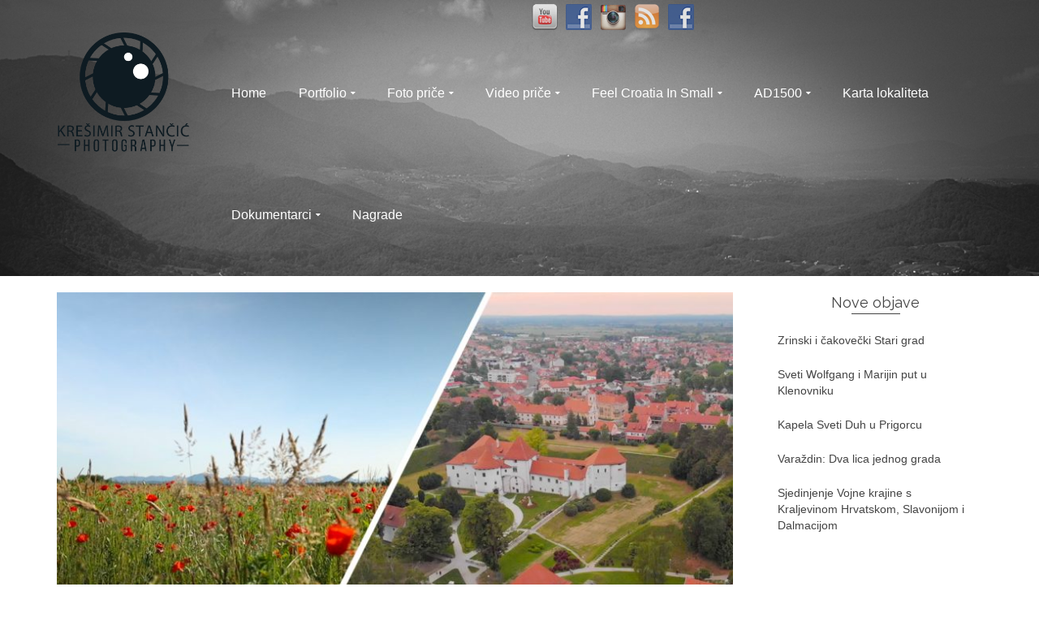

--- FILE ---
content_type: text/html; charset=UTF-8
request_url: https://kresimirstancic.com/tag/stari-grad-varazdin/
body_size: 12764
content:
<!DOCTYPE html>
<!--[if lt IE 7]>      <html class="no-js lt-ie9 lt-ie8 lt-ie7" lang="hr" itemscope="itemscope" itemtype="http://schema.org/WebPage"> <![endif]-->
<!--[if IE 7]>         <html class="no-js lt-ie9 lt-ie8" lang="hr" itemscope="itemscope" itemtype="http://schema.org/WebPage"> <![endif]-->
<!--[if IE 8]>         <html class="no-js lt-ie9" lang="hr" itemscope="itemscope" itemtype="http://schema.org/WebPage"> <![endif]-->
<!--[if gt IE 8]><!--> <html class="no-js" lang="hr" itemscope="itemscope" itemtype="http://schema.org/WebPage"> <!--<![endif]-->
<head>
  <meta charset="UTF-8">
  <meta name="viewport" content="width=device-width, initial-scale=1.0">
  
	<!-- This site is optimized with the Yoast SEO plugin v14.3 - https://yoast.com/wordpress/plugins/seo/ -->
	<title>stari grad varaždin Archives - Krešimir Stančić Photography</title>
	<meta name="robots" content="index, follow" />
	<meta name="googlebot" content="index, follow, max-snippet:-1, max-image-preview:large, max-video-preview:-1" />
	<meta name="bingbot" content="index, follow, max-snippet:-1, max-image-preview:large, max-video-preview:-1" />
	<link rel="canonical" href="https://kresimirstancic.com/tag/stari-grad-varazdin/" />
	<meta property="og:locale" content="hr_HR" />
	<meta property="og:type" content="article" />
	<meta property="og:title" content="stari grad varaždin Archives - Krešimir Stančić Photography" />
	<meta property="og:url" content="https://kresimirstancic.com/tag/stari-grad-varazdin/" />
	<meta property="og:site_name" content="Krešimir Stančić Photography" />
	<meta property="og:image" content="https://kresimirstancic.com/WP/wp-content/uploads/2017/10/Facebook_share.jpg" />
	<meta property="og:image:width" content="1200" />
	<meta property="og:image:height" content="630" />
	<meta property="fb:app_id" content="1418941621698651" />
	<script type="application/ld+json" class="yoast-schema-graph">{"@context":"https://schema.org","@graph":[{"@type":"WebSite","@id":"https://kresimirstancic.com/#website","url":"https://kresimirstancic.com/","name":"Kre\u0161imir Stan\u010di\u0107 Photography","description":"Photography &amp; videography","potentialAction":[{"@type":"SearchAction","target":"https://kresimirstancic.com/?s={search_term_string}","query-input":"required name=search_term_string"}],"inLanguage":"hr"},{"@type":"CollectionPage","@id":"https://kresimirstancic.com/tag/stari-grad-varazdin/#webpage","url":"https://kresimirstancic.com/tag/stari-grad-varazdin/","name":"stari grad vara\u017edin Archives - Kre\u0161imir Stan\u010di\u0107 Photography","isPartOf":{"@id":"https://kresimirstancic.com/#website"},"inLanguage":"hr"}]}</script>
	<!-- / Yoast SEO plugin. -->


<link rel='dns-prefetch' href='//fonts.googleapis.com' />
<link rel='dns-prefetch' href='//s.w.org' />
<link rel="alternate" type="application/rss+xml" title="Krešimir Stančić Photography &raquo; Kanal" href="https://kresimirstancic.com/feed/" />
<link rel="alternate" type="application/rss+xml" title="Krešimir Stančić Photography &raquo; Kanal komentara" href="https://kresimirstancic.com/comments/feed/" />
<link rel="alternate" type="application/rss+xml" title="Krešimir Stančić Photography &raquo; stari grad varaždin Kanal oznaka" href="https://kresimirstancic.com/tag/stari-grad-varazdin/feed/" />
		<!-- This site uses the Google Analytics by MonsterInsights plugin v8.1.0 - Using Analytics tracking - https://www.monsterinsights.com/ -->
							<script src="//www.googletagmanager.com/gtag/js?id=UA-39364225-1"  type="text/javascript" data-cfasync="false" async></script>
			<script type="text/javascript" data-cfasync="false">
				var mi_version = '8.1.0';
				var mi_track_user = true;
				var mi_no_track_reason = '';
				
								var disableStrs = [
										'ga-disable-G-07GLGTC12R',
															'ga-disable-UA-39364225-1',
									];

				/* Function to detect opted out users */
				function __gtagTrackerIsOptedOut() {
					for ( var index = 0; index < disableStrs.length; index++ ) {
						if ( document.cookie.indexOf( disableStrs[ index ] + '=true' ) > -1 ) {
							return true;
						}
					}

					return false;
				}

				/* Disable tracking if the opt-out cookie exists. */
				if ( __gtagTrackerIsOptedOut() ) {
					for ( var index = 0; index < disableStrs.length; index++ ) {
						window[ disableStrs[ index ] ] = true;
					}
				}

				/* Opt-out function */
				function __gtagTrackerOptout() {
					for ( var index = 0; index < disableStrs.length; index++ ) {
						document.cookie = disableStrs[ index ] + '=true; expires=Thu, 31 Dec 2099 23:59:59 UTC; path=/';
						window[ disableStrs[ index ] ] = true;
					}
				}

				if ( 'undefined' === typeof gaOptout ) {
					function gaOptout() {
						__gtagTrackerOptout();
					}
				}
								window.dataLayer = window.dataLayer || [];

				window.MonsterInsightsDualTracker = {
					helpers: {},
					trackers: {},
				};
				if ( mi_track_user ) {
					function __gtagDataLayer() {
						dataLayer.push( arguments );
					}

					function __gtagTracker( type, name, parameters ) {
						if ( type === 'event' ) {
															parameters.send_to = monsterinsights_frontend.v4_id;
								var hookName = name;
								if ( typeof parameters[ 'event_category' ] !== 'undefined' ) {
									hookName = parameters[ 'event_category' ] + ':' + name;
								}

								if ( typeof MonsterInsightsDualTracker.trackers[ hookName ] !== 'undefined' ) {
									MonsterInsightsDualTracker.trackers[ hookName ]( parameters );
								} else {
									__gtagDataLayer( 'event', name, parameters );
								}
							
															parameters.send_to = monsterinsights_frontend.ua;
								__gtagDataLayer.apply( null, arguments );
													} else {
							__gtagDataLayer.apply( null, arguments );
						}
					}
					__gtagTracker( 'js', new Date() );
					__gtagTracker( 'set', {
						'developer_id.dZGIzZG' : true,
											} );
										__gtagTracker( 'config', 'G-07GLGTC12R', {"forceSSL":"true"} );
															__gtagTracker( 'config', 'UA-39364225-1', {"forceSSL":"true"} );
										window.gtag = __gtagTracker;										(
						function () {
							/* https://developers.google.com/analytics/devguides/collection/analyticsjs/ */
							/* ga and __gaTracker compatibility shim. */
							var noopfn = function () {
								return null;
							};
							var newtracker = function () {
								return new Tracker();
							};
							var Tracker = function () {
								return null;
							};
							var p = Tracker.prototype;
							p.get = noopfn;
							p.set = noopfn;
							p.send = function (){
								var args = Array.prototype.slice.call(arguments);
								args.unshift( 'send' );
								__gaTracker.apply(null, args);
							};
							var __gaTracker = function () {
								var len = arguments.length;
								if ( len === 0 ) {
									return;
								}
								var f = arguments[len - 1];
								if ( typeof f !== 'object' || f === null || typeof f.hitCallback !== 'function' ) {
									if ( 'send' === arguments[0] ) {
										var hitConverted, hitObject = false, action;
										if ( 'event' === arguments[1] ) {
											if ( 'undefined' !== typeof arguments[3] ) {
												hitObject = {
													'eventAction': arguments[3],
													'eventCategory': arguments[2],
													'eventLabel': arguments[4],
													'value': arguments[5] ? arguments[5] : 1,
												}
											}
										}
										if ( 'pageview' === arguments[1] ) {
											if ( 'undefined' !== typeof arguments[2] ) {
												hitObject = {
													'eventAction': 'page_view',
													'page_path' : arguments[2],
												}
											}
										}
										if ( typeof arguments[2] === 'object' ) {
											hitObject = arguments[2];
										}
										if ( typeof arguments[5] === 'object' ) {
											Object.assign( hitObject, arguments[5] );
										}
										if ( 'undefined' !== typeof arguments[1].hitType ) {
											hitObject = arguments[1];
											if ( 'pageview' === hitObject.hitType ) {
												hitObject.eventAction = 'page_view';
											}
										}
										if ( hitObject ) {
											action = 'timing' === arguments[1].hitType ? 'timing_complete' : hitObject.eventAction;
											hitConverted = mapArgs( hitObject );
											__gtagTracker( 'event', action, hitConverted );
										}
									}
									return;
								}

								function mapArgs( args ) {
									var arg, hit = {};
									var gaMap = {
										'eventCategory': 'event_category',
										'eventAction': 'event_action',
										'eventLabel': 'event_label',
										'eventValue': 'event_value',
										'nonInteraction': 'non_interaction',
										'timingCategory': 'event_category',
										'timingVar': 'name',
										'timingValue': 'value',
										'timingLabel': 'event_label',
										'page' : 'page_path',
										'location' : 'page_location',
										'title' : 'page_title',
									};
									for ( arg in args ) {
																				if ( ! ( ! args.hasOwnProperty(arg) || ! gaMap.hasOwnProperty(arg) ) ) {
											hit[gaMap[arg]] = args[arg];
										} else {
											hit[arg] = args[arg];
										}
									}
									return hit;
								}

								try {
									f.hitCallback();
								} catch ( ex ) {
								}
							};
							__gaTracker.create = newtracker;
							__gaTracker.getByName = newtracker;
							__gaTracker.getAll = function () {
								return [];
							};
							__gaTracker.remove = noopfn;
							__gaTracker.loaded = true;
							window['__gaTracker'] = __gaTracker;
						}
					)();
									} else {
										console.log( "" );
					( function () {
							function __gtagTracker() {
								return null;
							}
							window['__gtagTracker'] = __gtagTracker;
							window['gtag'] = __gtagTracker;
					} )();
									}
			</script>
				<!-- / Google Analytics by MonsterInsights -->
				<script type="text/javascript">
			window._wpemojiSettings = {"baseUrl":"https:\/\/s.w.org\/images\/core\/emoji\/12.0.0-1\/72x72\/","ext":".png","svgUrl":"https:\/\/s.w.org\/images\/core\/emoji\/12.0.0-1\/svg\/","svgExt":".svg","source":{"concatemoji":"https:\/\/kresimirstancic.com\/WP\/wp-includes\/js\/wp-emoji-release.min.js"}};
			/*! This file is auto-generated */
			!function(e,a,t){var n,r,o,i=a.createElement("canvas"),p=i.getContext&&i.getContext("2d");function s(e,t){var a=String.fromCharCode;p.clearRect(0,0,i.width,i.height),p.fillText(a.apply(this,e),0,0);e=i.toDataURL();return p.clearRect(0,0,i.width,i.height),p.fillText(a.apply(this,t),0,0),e===i.toDataURL()}function c(e){var t=a.createElement("script");t.src=e,t.defer=t.type="text/javascript",a.getElementsByTagName("head")[0].appendChild(t)}for(o=Array("flag","emoji"),t.supports={everything:!0,everythingExceptFlag:!0},r=0;r<o.length;r++)t.supports[o[r]]=function(e){if(!p||!p.fillText)return!1;switch(p.textBaseline="top",p.font="600 32px Arial",e){case"flag":return s([127987,65039,8205,9895,65039],[127987,65039,8203,9895,65039])?!1:!s([55356,56826,55356,56819],[55356,56826,8203,55356,56819])&&!s([55356,57332,56128,56423,56128,56418,56128,56421,56128,56430,56128,56423,56128,56447],[55356,57332,8203,56128,56423,8203,56128,56418,8203,56128,56421,8203,56128,56430,8203,56128,56423,8203,56128,56447]);case"emoji":return!s([55357,56424,55356,57342,8205,55358,56605,8205,55357,56424,55356,57340],[55357,56424,55356,57342,8203,55358,56605,8203,55357,56424,55356,57340])}return!1}(o[r]),t.supports.everything=t.supports.everything&&t.supports[o[r]],"flag"!==o[r]&&(t.supports.everythingExceptFlag=t.supports.everythingExceptFlag&&t.supports[o[r]]);t.supports.everythingExceptFlag=t.supports.everythingExceptFlag&&!t.supports.flag,t.DOMReady=!1,t.readyCallback=function(){t.DOMReady=!0},t.supports.everything||(n=function(){t.readyCallback()},a.addEventListener?(a.addEventListener("DOMContentLoaded",n,!1),e.addEventListener("load",n,!1)):(e.attachEvent("onload",n),a.attachEvent("onreadystatechange",function(){"complete"===a.readyState&&t.readyCallback()})),(n=t.source||{}).concatemoji?c(n.concatemoji):n.wpemoji&&n.twemoji&&(c(n.twemoji),c(n.wpemoji)))}(window,document,window._wpemojiSettings);
		</script>
		<style type="text/css">
img.wp-smiley,
img.emoji {
	display: inline !important;
	border: none !important;
	box-shadow: none !important;
	height: 1em !important;
	width: 1em !important;
	margin: 0 .07em !important;
	vertical-align: -0.1em !important;
	background: none !important;
	padding: 0 !important;
}
</style>
	<link rel='stylesheet' id='bs_bootstrap-css'  href='https://kresimirstancic.com/WP/wp-content/plugins/bootstrap-shortcodes/css/bootstrap.css' type='text/css' media='all' />
<link rel='stylesheet' id='bs_shortcodes-css'  href='https://kresimirstancic.com/WP/wp-content/plugins/bootstrap-shortcodes/css/shortcodes.css' type='text/css' media='all' />
<link rel='stylesheet' id='wp-block-library-css'  href='https://kresimirstancic.com/WP/wp-includes/css/dist/block-library/style.min.css' type='text/css' media='all' />
<link rel='stylesheet' id='social-widget-css'  href='https://kresimirstancic.com/WP/wp-content/plugins/social-media-widget/social_widget.css' type='text/css' media='all' />
<link rel='stylesheet' id='pinnacle_theme-css'  href='https://kresimirstancic.com/WP/wp-content/themes/pinnacle/assets/css/pinnacle.css' type='text/css' media='all' />
<link rel='stylesheet' id='pinnacle_skin-css'  href='https://kresimirstancic.com/WP/wp-content/themes/pinnacle/assets/css/skins/default.css' type='text/css' media='all' />
<link rel='stylesheet' id='redux-google-fonts-pinnacle-css'  href='https://fonts.googleapis.com/css?family=Raleway%3A400%2C700%2C200&#038;subset=latin' type='text/css' media='all' />
<script type='text/javascript' src='https://kresimirstancic.com/WP/wp-includes/js/jquery/jquery.js'></script>
<script type='text/javascript' src='https://kresimirstancic.com/WP/wp-includes/js/jquery/jquery-migrate.min.js'></script>
<script type='text/javascript' src='https://kresimirstancic.com/WP/wp-content/plugins/bootstrap-shortcodes/js/bootstrap.js'></script>
<script type='text/javascript' src='https://kresimirstancic.com/WP/wp-content/plugins/bootstrap-shortcodes/js/init.js'></script>
<script type='text/javascript'>
/* <![CDATA[ */
var monsterinsights_frontend = {"js_events_tracking":"true","download_extensions":"doc,pdf,ppt,zip,xls,docx,pptx,xlsx","inbound_paths":"[]","home_url":"https:\/\/kresimirstancic.com","hash_tracking":"false","ua":"UA-39364225-1","v4_id":"G-07GLGTC12R"};
/* ]]> */
</script>
<script type='text/javascript' src='https://kresimirstancic.com/WP/wp-content/plugins/google-analytics-for-wordpress/assets/js/frontend-gtag.min.js'></script>
<!--[if lt IE 9]>
<script type='text/javascript' src='https://kresimirstancic.com/WP/wp-content/themes/pinnacle/assets/js/vendor/respond.min.js'></script>
<![endif]-->
<script type='text/javascript' src='https://kresimirstancic.com/WP/wp-content/themes/pinnacle/assets/js/vendor/modernizr-2.7.0.min.js'></script>
<link rel='https://api.w.org/' href='https://kresimirstancic.com/wp-json/' />
<link rel="EditURI" type="application/rsd+xml" title="RSD" href="https://kresimirstancic.com/WP/xmlrpc.php?rsd" />
<link rel="wlwmanifest" type="application/wlwmanifest+xml" href="https://kresimirstancic.com/WP/wp-includes/wlwmanifest.xml" /> 

<script type="text/javascript">var light_error = "The Image could not be loaded.", light_of = "%curr% of %total%", light_load = "Loading...";</script><style type="text/css">#topbar {height:40px;} #topbar ul.sf-menu li a, #topbar .top-menu-cart-btn, #topbar .top-menu-search-btn, #topbar .topbarsociallinks li a, #topbar .nav-trigger-case .kad-navbtn {line-height:40px;}#kad-banner #topbar .topbarsociallinks li a {font-size:14px;}.trans-header #pageheader {padding-top:190px;}.titleclass {background:transparent;}.headerfont, .tp-caption, .yith-wcan-list li, .yith-wcan .yith-wcan-reset-navigation, ul.yith-wcan-label li a, .product_item .price {font-family:Raleway;} 
  .topbarmenu ul li {font-family:Arial, Helvetica, sans-serif;}
  #kadbreadcrumbs {font-family:;}a:hover, .has-pinnacle-primary-light-color {color: #e27171;} 
.kad-btn-primary:hover, .login .form-row .button:hover, #payment #place_order:hover, .yith-wcan .yith-wcan-reset-navigation:hover, .widget_shopping_cart_content .checkout:hover, .woocommerce-message .button:hover, #commentform .form-submit #submit:hover, .wpcf7 input.wpcf7-submit:hover, .widget_layered_nav_filters ul li a:hover, table.shop_table td.actions .checkout-button.button:hover, .product_item.hidetheaction:hover .add_to_cart_button, .kad-btn-primary:hover, input[type="submit"].button:hover, .single_add_to_cart_button:hover, .order-actions .button:hover, .woocommerce-message .button:hover,  #kad-top-cart-popup .buttons .button.checkout:hover, #kad-head-cart-popup .buttons .button.checkout:hover, #commentform .form-submit #submit:hover, .checkout-button:hover, #payment #place_order:hover, .widget_shopping_cart_content .checkout:hover, .cart-collaterals .shipping_calculator .button:hover, .yith-wcan .yith-wcan-reset-navigation:hover, .login .form-row .button:hover, .post-password-form input[type="submit"]:hover, table.shop_table td.actions .checkout-button.button:hover .widget_layered_nav ul li.chosen a:hover, .checkout-button:hover, .order-actions .button:hover, input[type="submit"].button:hover, .product_item.hidetheaction:hover .kad_add_to_cart, .product_item.hidetheaction:hover a.button, .post-password-form input[type="submit"]:hover, .return-to-shop a.wc-backward:hover, .has-pinnacle-primary-light-background-color {background: #e27171;}.single-post .single-article header h1.entry-title {display:none;}.kt-home-call-to-action {padding:20px 0;}.home-message:hover {background-color:#e24d4d; background-color: rgba(226, 77, 77, 0.6);}
nav.woocommerce-pagination ul li a:hover, .wp-pagenavi a:hover, .woocommerce-info, .panel-heading .accordion-toggle, .variations .kad_radio_variations label:hover, .variations .kad_radio_variations label.selectedValue,.variations .kad_radio_variations label:hover {border-color: #e24d4d;}
a, .product_price ins .amount, .price ins .amount, .price ins, .color_primary, .postedinbottom a:hover, .footerclass a:hover, .posttags a:hover, .subhead a:hover, .nav-trigger-case:hover .kad-menu-name, .star-rating, .kad-btn-border-white:hover, .tp-caption .kad-btn-border-white:hover, .woocommerce-info:before, .nav-trigger-case:hover .kad-navbtn, #wp-calendar a, .widget_categories .widget-inner .cat-item a:hover, .widget_archive li a:hover, .widget_nav_menu li a:hover,.widget_recent_entries li a:hover, .widget_pages li a:hover, .product-categories li a:hover, .product-categories li a:hover, .has-pinnacle-primary-color {color: #e24d4d;}
.widget_price_filter .ui-slider .ui-slider-handle, .product_item .kad_add_to_cart:hover, .product_item a.button:hover, .product_item.hidetheaction:hover .kad_add_to_cart:hover, .kad-btn-primary, html .woocommerce-page .widget_layered_nav ul.yith-wcan-label li a:hover, html .woocommerce-page .widget_layered_nav ul.yith-wcan-label li.chosen a, nav.woocommerce-pagination ul li span.current, nav.woocommerce-pagination ul li a:hover, .product-category.grid_item a:hover h5, .woocommerce-message .button, .widget_layered_nav_filters ul li a, .widget_layered_nav ul li.chosen a, .wpcf7 input.wpcf7-submit, .yith-wcan .yith-wcan-reset-navigation, .panel-heading .accordion-toggle, .nav-tabs li.active, .menu-cart-btn .kt-cart-total, .form-search .search-icon, .product_item .add_to_cart_button:hover, div.product .woocommerce-tabs ul.tabs li.active, #containerfooter .menu li a:hover, .bg_primary, .home-iconmenu .home-icon-item:hover i, .home-iconmenu .home-icon-item:hover h4:after, .home-iconmenu .home-icon-item:hover .kad-btn-primary, p.demo_store, #commentform .form-submit #submit, .kad-hover-bg-primary:hover, .widget_shopping_cart_content .checkout, .product_item.hidetheaction:hover .add_to_cart_button:hover, .product_item.hidetheaction:hover a.button:hover, .productnav a:hover, .kad-btn-primary, .single_add_to_cart_button, #commentform .form-submit #submit, #payment #place_order, .yith-wcan .yith-wcan-reset-navigation, .checkout-button, .widget_shopping_cart_content .checkout, .cart-collaterals .shipping_calculator .button, .login .form-row .button, .order-actions .button, input[type="submit"].button, .post-password-form input[type="submit"], #kad-top-cart-popup .button.checkout, #kad-head-cart-popup .button.checkout, table.shop_table td.actions .checkout-button.button, .select2-container .select2-choice .select2-arrow, .woocommerce span.onsale, span.onsale, .woocommerce #carouselcontainer span.onsale, #filters li a.selected, #filters li a:hover, .p_primarystyle .portfolio-hoverover, .woocommerce-message, .woocommerce-error, a.added_to_cart:hover, .cart-collaterals .cart_totals tr.order-total, .cart-collaterals .shipping_calculator h2 a:hover, .top-menu-cart-btn .kt-cart-total, #topbar ul.sf-menu li a:hover, .topbarmenu ul.sf-menu li.sf-dropdown:hover, .topbarsociallinks li a:hover, #topbar .nav-trigger-case .kad-navbtn:hover, .top-menu-search-btn:hover, .top-search-btn.collapsed:hover, .top-menu-cart-btn:hover, .top-cart-btn.collapsed:hover, .wp-pagenavi .current, .wp-pagenavi a:hover, .login .form-row .button, .post-password-form input[type="submit"], .kad-post-navigation .kad-previous-link a:hover, .kad-post-navigation .kad-next-link a:hover, .select2-results .select2-highlighted, .variations .kad_radio_variations label.selectedValue, #payment #place_order, .checkout-button, input[type="submit"].button, .order-actions .button, .productnav a:hover, #nav-main ul.sf-menu ul li a:hover, #nav-main ul.sf-menu ul li.current-menu-item a, .woocommerce-checkout .chosen-container .chosen-results li.highlighted, .return-to-shop a.wc-backward, .has-pinnacle-primary-background-color {background: #e24d4d;}@media (-webkit-min-device-pixel-ratio: 2), (min-resolution: 192dpi) {body #kad-banner #logo .kad-standard-logo, .trans-header .is-sticky #kad-banner #logo .kad-standard-logo {background-image: url("https://kresimirstancic.com/WP/wp-content/uploads/2017/10/Logo_lightroom.png") !important;} } @media (-webkit-min-device-pixel-ratio: 2), (min-resolution: 192dpi) { .trans-header #kad-banner #logo .kad-standard-logo-tranbg {background-image:url("https://kresimirstancic.com/WP/wp-content/uploads/2017/10/Logo_lightroom.png") !important;}}.product_item .product_details h5 {min-height:50px;}.kad-topbar-left, .kad-topbar-left .topbar_social {float:right;} #topbar .kad-topbar-right ul.topbmenu, .kad-topbar-right .kad-topsearch-button, .kad-topbar-right .top-menu-cart-btn {float:left;} .kad-topbar-right #kad-top-search-popup, .kad-topbar-right #kad-top-cart-popup{right: auto;left: 0px;}@media (max-width: 767px) {#topbar{display:none;}}.postedinbottom {display:none;}.postcommentscount {display:none;}.kad-header-style-basic #nav-main ul.sf-menu > li > a, .kad-header-style-basic #kad-shrinkheader #mobile-nav-trigger a {line-height:150px;}.none-trans-header .nav-trigger-case.collapsed .kad-navbtn, .is-sticky .nav-trigger-case.collapsed .kad-navbtn {color:#ffffff;}</style>      <meta name="onesignal" content="wordpress-plugin"/>
            <script>

      window.OneSignal = window.OneSignal || [];

      OneSignal.push( function() {
        OneSignal.SERVICE_WORKER_UPDATER_PATH = "OneSignalSDKUpdaterWorker.js.php";
        OneSignal.SERVICE_WORKER_PATH = "OneSignalSDKWorker.js.php";
        OneSignal.SERVICE_WORKER_PARAM = { scope: '/' };

        OneSignal.setDefaultNotificationUrl("https://kresimirstancic.com/WP");
        var oneSignal_options = {};
        window._oneSignalInitOptions = oneSignal_options;

        oneSignal_options['wordpress'] = true;
oneSignal_options['appId'] = 'ec246575-35a2-43ea-8575-0f100f1c9fb1';
oneSignal_options['welcomeNotification'] = { };
oneSignal_options['welcomeNotification']['title'] = "";
oneSignal_options['welcomeNotification']['message'] = "";
oneSignal_options['path'] = "https://kresimirstancic.com/WP/wp-content/plugins/onesignal-free-web-push-notifications/sdk_files/";
oneSignal_options['promptOptions'] = { };
                OneSignal.init(window._oneSignalInitOptions);
                OneSignal.showSlidedownPrompt();      });

      function documentInitOneSignal() {
        var oneSignal_elements = document.getElementsByClassName("OneSignal-prompt");

        var oneSignalLinkClickHandler = function(event) { OneSignal.push(['registerForPushNotifications']); event.preventDefault(); };        for(var i = 0; i < oneSignal_elements.length; i++)
          oneSignal_elements[i].addEventListener('click', oneSignalLinkClickHandler, false);
      }

      if (document.readyState === 'complete') {
           documentInitOneSignal();
      }
      else {
           window.addEventListener("load", function(event){
               documentInitOneSignal();
          });
      }
    </script>
<link rel="icon" href="https://kresimirstancic.com/WP/wp-content/uploads/2017/10/cropped-pico-32x32.png" sizes="32x32" />
<link rel="icon" href="https://kresimirstancic.com/WP/wp-content/uploads/2017/10/cropped-pico-192x192.png" sizes="192x192" />
<link rel="apple-touch-icon" href="https://kresimirstancic.com/WP/wp-content/uploads/2017/10/cropped-pico-180x180.png" />
<meta name="msapplication-TileImage" content="https://kresimirstancic.com/WP/wp-content/uploads/2017/10/cropped-pico-270x270.png" />
<style type="text/css" title="dynamic-css" class="options-output">.kad-primary-nav ul.sf-menu a,.nav-trigger-case.collapsed .kad-navbtn{color:#e0e0e0;}.sticky-wrapper #logo a.brand, .trans-header #logo a.brand{color:#020202;}.is-sticky header #logo a.brand,.logofont,.none-trans-header header #logo a.brand,header #logo a.brand{font-family:Raleway;font-weight:400;font-style:normal;color:#444444;font-size:32px;}.titleclass{background-color:transparent;}.titleclass h1{color:#020202;}.titleclass .subtitle{color:#ffffff;}.kad-call-title-case h1.kad-call-title{color:#ffffff;}.kad-call-button-case a.kad-btn-primary{color:#ffffff;}.kad-call-button-case a.kad-btn-primary{background-color:#000000;}.kad-call-button-case a.kad-btn-primary:hover{color:#dd3333;}.kt-home-call-to-action{background-size:cover;background-position:center center;background-image:url('https://kresimirstancic.com/WP/wp-content/uploads/2017/10/IMG_8447.jpg');}.product_item .product_details h5, .product-category.grid_item a h5{font-family:Raleway;line-height:20px;font-weight:700;font-style:normal;font-size:15px;}.contentclass{background-color:#ffffff;}.topclass{background-size:cover;background-image:url('https://kresimirstancic.com/WP/wp-content/uploads/2017/10/IMG_9822-Edit.jpg');}.is-sticky .headerclass,.none-trans-header .headerclass{background-color:transparent;background-size:cover;background-image:url('https://kresimirstancic.com/WP/wp-content/uploads/2017/10/IMG_9822-Edit.jpg');}h1{font-family:Raleway;line-height:50px;font-weight:700;font-style:normal;font-size:44px;}h2{font-family:Raleway;line-height:40px;font-weight:400;font-style:normal;font-size:32px;}h3{font-family:Raleway;line-height:40px;font-weight:200;font-style:normal;font-size:30px;}h4{font-family:Raleway;line-height:34px;font-weight:400;font-style:normal;font-size:24px;}h5{font-family:Raleway;line-height:26px;font-weight:400;font-style:normal;font-size:18px;}.subtitle{font-family:Raleway;line-height:22px;font-weight:400;font-style:normal;color:#020202;font-size:20px;}body{line-height:20px;font-weight:400;font-style:normal;font-size:14px;}.is-sticky .kad-primary-nav ul.sf-menu a, ul.sf-menu a, .none-trans-header .kad-primary-nav ul.sf-menu a{font-family:Arial, Helvetica, sans-serif;font-weight:400;font-style:normal;color:#ffffff;font-size:16px;}.kad-nav-inner .kad-mnav, .kad-mobile-nav .kad-nav-inner li a, .kad-mobile-nav .kad-nav-inner li .kad-submenu-accordion{font-family:Raleway;line-height:20px;font-weight:400;font-style:normal;font-size:16px;}#topbar ul.sf-menu > li > a, #topbar .top-menu-cart-btn, #topbar .top-menu-search-btn, #topbar .nav-trigger-case .kad-navbtn, #topbar .topbarsociallinks li a{font-family:Raleway;font-weight:400;font-style:normal;font-size:11px;}</style></head>
	<body class="archive tag tag-stari-grad-varazdin tag-86 wide none-trans-header not_ie elementor-default elementor-kit-3675" >
				<div id="wrapper" class="container">
		  	<header id="kad-banner" class="banner headerclass kad-header-style-basic" data-pageheaderbg="0" data-header-base-height="150">
<div id="topbar" class="topclass">
    <div class="container">
      <div class="row">
        <div class="col-md-6 col-ss-6 kad-topbar-left">
          <div class="topbar_social_area topbar-widget clearfix">
            <div class="socialmedia-buttons smw_left"><a href="https://www.youtube.com/c/KresimirStancic" rel="nofollow" target="_blank"><img width="32" height="32" src="https://kresimirstancic.com/WP/wp-content/plugins/social-media-widget/images/default/32/youtube.png" 
				alt=" YouTube" 
				title="Krešimir Stančić Youtube Channel" style="opacity: 0.8; -moz-opacity: 0.8;" class="fade" /></a><a href="https://www.facebook.com/kresimir.stancic.photography/" rel="nofollow" target="_blank"><img width="32" height="32" src="https://kresimirstancic.com/WP/wp-content/plugins/social-media-widget/images/default/32/facebook.png" 
				alt=" Facebook" 
				title="Krešimir Stančić Photography" style="opacity: 0.8; -moz-opacity: 0.8;" class="fade" /></a><a href="https://www.instagram.com/shokres/" rel="nofollow" target="_blank"><img width="32" height="32" src="https://kresimirstancic.com/WP/wp-content/plugins/social-media-widget/images/default/32/instagram.png" 
				alt=" Instagram" 
				title=" Instagram" style="opacity: 0.8; -moz-opacity: 0.8;" class="fade" /></a><a href="http://kresimirstancic.com/feed/" rel="nofollow" target="_blank"><img width="32" height="32" src="https://kresimirstancic.com/WP/wp-content/plugins/social-media-widget/images/default/32/rss.png" 
				alt=" RSS" 
				title=" RSS" style="opacity: 0.8; -moz-opacity: 0.8;" class="fade" /></a><a href="https://www.facebook.com/Putovima.Povijesti.I.Prirode/" rel="nofollow" target="_blank"><img width="32" height="32" src="https://kresimirstancic.com/WP/wp-content/plugins/social-media-widget/images/default/32/facebook.png" 
				alt=" Putovima povijesti i prirode" 
				title=" Putovima povijesti i prirode" style="opacity: 0.8; -moz-opacity: 0.8;" class="fade" /></a></div>          </div>
        </div><!-- close col-md-6 -->
        <div class="col-md-6 col-ss-6 kad-topbar-right">
          <div id="topbar-search" class="topbar-right-search clearfix">
                      </div>
        </div> <!-- close col-md-6-->
      </div> <!-- Close Row -->
          </div> <!-- Close Container -->
  </div>  <div id="kad-shrinkheader" class="container" style="height:150px; line-height:150px;">
    <div class="row">
      <div class="col-md-2 col-sm-8 col-ss-9 clearfix kad-header-left">
        <div id="logo" class="logocase">
          <a class="brand logofont" style="height:150px; line-height:150px; display:block;" href="https://kresimirstancic.com">
             
            <div id="thelogo" style="height:150px; line-height:150px;">
                <div style="background-image: url('https://kresimirstancic.com/WP/wp-content/uploads/2017/10/Logo_lightroom.png'); max-height:150px; height:572px; width:624px;" class="kad-standard-logo kad-lg"></div>
                     
                        <div style="background-image: url('https://kresimirstancic.com/WP/wp-content/uploads/2017/10/Logo_lightroom.png'); max-height:150px; height:572px; width:624px;" class="kad-lg kad-standard-logo-tranbg"></div> 
                                </div> 
                      </a>
        </div> <!-- Close #logo -->
      </div><!-- close col -->
      <div class="col-md-10 col-sm-4 col-ss-3 kad-header-right">
                    <nav id="nav-main" class="clearfix kad-primary-nav">
                <ul id="menu-moj-meni" class="sf-menu"><li  class="menu-home"><a href="http://kresimirstancic.com/"><span>Home</span></a></li>
<li  class="menu-portfolio sf-dropdown"><a href="https://kresimirstancic.com/portfolio/"><span>Portfolio</span></a>
<ul class="sf-dropdown-menu">
	<li  class="menu-fotografija-photography"><a href="https://kresimirstancic.com/portfolio-type/fotografija-photography/"><span>Fotografija/photography</span></a></li>
	<li  class="menu-zracna-fotografija-aerial-photography"><a href="https://kresimirstancic.com/portfolio-type/zracna-fotografija-aerial-photography/"><span>Zračna fotografija/aerial photography</span></a></li>
	<li  class="menu-video"><a href="https://kresimirstancic.com/portfolio-type/video/"><span>Video</span></a></li>
</ul>
</li>
<li  class="menu-foto-price sf-dropdown"><a><span>Foto priče</span></a>
<ul class="sf-dropdown-menu">
	<li  class="menu-putopis sf-dropdown-submenu"><a><span>Putopis</span></a>
<ul class="sf-dropdown-menu">
		<li  class="menu-skriveni-kutevi-hrvatskog-zagorja-milengrad"><a href="https://kresimirstancic.com/skriveni-kutevi-hrvatskog-zagorja-milengrad/"><span>Skriveni kutevi Hrvatskog zagorja – Milengrad</span></a></li>
	</ul>
</li>
	<li  class="menu-trakoscan sf-dropdown-submenu"><a><span>Trakošćan</span></a>
<ul class="sf-dropdown-menu">
		<li  class="menu-trakoscan-dom-biskupa-ratnika-i-pionira-fotografije"><a href="https://kresimirstancic.com/trakoscan-dom-biskupa-ratnika-i-pionira-fotografije/"><span>Trakošćan – dom biskupa, ratnika i pionira fotografije</span></a></li>
	</ul>
</li>
	<li  class="menu-turizam sf-dropdown-submenu"><a><span>Turizam</span></a>
<ul class="sf-dropdown-menu">
		<li  class="menu-dolina-vitezova-iz-zraka-a-turizam-ni-na-nebu-ni-na-zemlji"><a href="https://kresimirstancic.com/dolina-vitezova-iz-zraka-a-turizam-ni-na-nebu-ni-na-zemlji/"><span>Dolina vitezova iz zraka, a turizam ni na nebu ni na zemlji</span></a></li>
	</ul>
</li>
	<li  class="menu-biograd sf-dropdown-submenu"><a><span>Biograd</span></a>
<ul class="sf-dropdown-menu">
		<li  class="menu-biograd-u-srcu-i-slici"><a href="https://kresimirstancic.com/biograd-u-srcu-i-slici/"><span>Biograd u srcu i slici</span></a></li>
	</ul>
</li>
	<li  class="menu-varazdin sf-dropdown-submenu"><a><span>Varaždin</span></a>
<ul class="sf-dropdown-menu">
		<li  class="menu-varazdin-spava-ima-li-jos-carolije"><a href="https://kresimirstancic.com/varazdin-spava/"><span>Varaždin spava – ima li još čarolije?</span></a></li>
		<li  class="menu-drava-spava-zimski-san"><a href="https://kresimirstancic.com/drava-spava-zimski-san/"><span>Drava spava zimski san</span></a></li>
		<li  class="menu-varazdinska-divljina-drava-4k-timelapse"><a href="https://kresimirstancic.com/varazdinska-divljina-drava-4k-timelapse/"><span>Varaždinska divljina – Drava 4k timelapse</span></a></li>
	</ul>
</li>
	<li  class="menu-hrana sf-dropdown-submenu"><a><span>Hrana</span></a>
<ul class="sf-dropdown-menu">
		<li  class="menu-durina-hiza"><a href="https://kresimirstancic.com/durina-hiza/"><span>Đurina Hiža</span></a></li>
	</ul>
</li>
	<li  class="menu-priroda sf-dropdown-submenu"><a><span>Priroda</span></a>
<ul class="sf-dropdown-menu">
		<li  class="menu-bregi-bicikl-i-nogomet-uz-miris-lavande-u-margecanu"><a href="https://kresimirstancic.com/bregi-bicikl-i-nogomet-uz-miris-lavande-u-margecanu/"><span>Bregi, bicikl i nogomet uz miris lavande u Margečanu</span></a></li>
		<li  class="menu-varazdinske-toplice-i-biciklisticka-rivijera"><a href="https://kresimirstancic.com/varazdinske-toplice-i-biciklisticka-rivijera/"><span>Varaždinske Toplice i biciklistička rivijera</span></a></li>
		<li  class="menu-divljina-u-nasem-dvoristu-selojnski-dol"><a href="https://kresimirstancic.com/divljina-u-nasem-dvoristu-selojnski-dol/"><span>Divljina u našem dvorištu – Selojnski dol</span></a></li>
		<li  class="menu-vrazji-stolcek-oaza-mediterana-nad-bednjom"><a href="https://kresimirstancic.com/vrazji-stolcek-oaza-mediterana-nad-bednjom/"><span>VRAŽJI STOLČEK – oaza Mediterana nad Bednjom</span></a></li>
		<li  class="menu-ham-pokojec-u-sarenim-bojama"><a href="https://kresimirstancic.com/ham-pokojec-u-sarenim-bojama/"><span>Ham Pokojec u šarenim bojama</span></a></li>
		<li  class="menu-grebengrad-u-jesen"><a href="https://kresimirstancic.com/grebengrad-u-jesen/"><span>Grebengrad u jesen</span></a></li>
		<li  class="menu-ljepote-varazdinskog-kraja"><a href="https://kresimirstancic.com/ljepote-varazdinskog-kraja/"><span>Ljepote varaždinskog kraja</span></a></li>
		<li  class="menu-pusta-bela"><a href="https://kresimirstancic.com/pusta-bela/"><span>Pusta Bela</span></a></li>
		<li  class="menu-listopadska-ivancica"><a href="https://kresimirstancic.com/listopadska-ivancica/"><span>Listopadska Ivančica</span></a></li>
		<li  class="menu-jesenska-rapsodija"><a href="https://kresimirstancic.com/jesenska-rapsodija/"><span>Jesenska rapsodija</span></a></li>
		<li  class="menu-jesen-na-cevu"><a href="https://kresimirstancic.com/jesen-na-cevu/"><span>Jesen na Čevu</span></a></li>
		<li  class="menu-dolina-vitezova-margecan"><a href="https://kresimirstancic.com/dolina-vitezova-margecan/"><span>Dolina vitezova – Margečan</span></a></li>
	</ul>
</li>
	<li  class="menu-promocija sf-dropdown-submenu"><a><span>Promocija</span></a>
<ul class="sf-dropdown-menu">
		<li  class="menu-imanje-galic"><a href="https://kresimirstancic.com/imanje-galic-vulisinec/"><span>Imanje Galić</span></a></li>
	</ul>
</li>
</ul>
</li>
<li  class="menu-video-price sf-dropdown"><a><span>Video priče</span></a>
<ul class="sf-dropdown-menu">
	<li  class="menu-obitelj-ozegovic-u-beli"><a href="https://kresimirstancic.com/obitelj-ozegovic-u-beli/"><span>Obitelj Ožegović u Beli</span></a></li>
	<li  class="menu-konjscina-prvi-hrvatski-wasserburg"><a href="https://kresimirstancic.com/konjscina-prvi-hrvatski-wasserburg/"><span>Konjščina – prvi hrvatski wasserburg</span></a></li>
	<li  class="menu-trakoscan-dom-biskupa-ratnika-i-pionira-fotografije"><a href="https://kresimirstancic.com/trakoscan-dom-biskupa-ratnika-i-pionira-fotografije/"><span>Trakošćan – dom biskupa, ratnika i pionira fotografije</span></a></li>
	<li  class="menu-in-memoriam-ljeto-2018"><a href="https://kresimirstancic.com/in-memoriam-ljeto-2018/"><span>In memoriam: ljeto 2018.</span></a></li>
	<li  class="menu-poziv-na-margetje-u-margecanu"><a href="https://kresimirstancic.com/poziv-na-margetje-u-margecanu/"><span>Poziv na Margetje u Margečanu</span></a></li>
	<li  class="menu-bregi-bicikl-i-nogomet-uz-miris-lavande-u-margecanu"><a href="https://kresimirstancic.com/bregi-bicikl-i-nogomet-uz-miris-lavande-u-margecanu/"><span>Bregi, bicikl i nogomet uz miris lavande u Margečanu</span></a></li>
	<li  class="menu-advent-u-varazdinu"><a href="https://kresimirstancic.com/advent-u-varazdinu/"><span>Advent u Varaždinu</span></a></li>
	<li  class="menu-seljanski-selojnski-dol"><a href="https://kresimirstancic.com/seljanski-selojnski-dol/"><span>Seljanski (Selojnski) dol</span></a></li>
	<li  class="menu-drone-video-imanje-galic"><a href="https://kresimirstancic.com/drone-video-imanje-galic-vulisinec-lepoglava/"><span>DRONE VIDEO: Imanje Galić</span></a></li>
	<li  class="menu-72-sata-u-italiji"><a href="https://kresimirstancic.com/72-sata-u-italiji/"><span>72 sata u Italiji</span></a></li>
	<li  class="menu-drava-zagonetni-bunkeri-i-miris-proljeca"><a href="https://kresimirstancic.com/drava-zagonetni-bunkeri-i-miris-proljeca/"><span>Drava – zagonetni bunkeri i miris proljeća</span></a></li>
	<li  class="menu-varazdinska-divljina-drava-4k-timelapse"><a href="https://kresimirstancic.com/varazdinska-divljina-drava-4k-timelapse/"><span>Varaždinska divljina – Drava 4k timelapse</span></a></li>
</ul>
</li>
<li  class="menu-feel-croatia-in-small sf-dropdown"><a><span>Feel Croatia In Small</span></a>
<ul class="sf-dropdown-menu">
	<li  class="menu-english"><a href="https://kresimirstancic.com/feel-croatia-in-small/"><span>English</span></a></li>
	<li  class="menu-hrvatski"><a href="https://kresimirstancic.com/dozivite-hrvatsku-u-malom/"><span>Hrvatski</span></a></li>
</ul>
</li>
<li  class="menu-ad1500 sf-dropdown"><a href="https://kresimirstancic.com/ad1500/"><span>AD1500</span></a>
<ul class="sf-dropdown-menu">
	<li  class="menu-arhiva-ad1500-com-hr"><a href="https://ad1500.com.hr/"><span>Arhiva ad1500.com.hr</span></a></li>
	<li  class="menu-dvorci sf-dropdown-submenu"><a href="https://kresimirstancic.com/category/dvorci/"><span>Dvorci</span></a>
<ul class="sf-dropdown-menu">
		<li  class="menu-bela-i"><a href="https://kresimirstancic.com/category/dvorci/bela-i/"><span>Bela I</span></a></li>
		<li  class="menu-bela-ii"><a href="https://kresimirstancic.com/category/dvorci/bela-ii/"><span>Bela II</span></a></li>
		<li  class="menu-trakoscan"><a href="https://kresimirstancic.com/category/dvorci/trakoscan/"><span>Trakošćan</span></a></li>
	</ul>
</li>
	<li  class="menu-burgovi sf-dropdown-submenu"><a href="https://kresimirstancic.com/category/burgovi/"><span>Burgovi</span></a>
<ul class="sf-dropdown-menu">
		<li  class="menu-burgovi-na-ivancici"><a href="https://kresimirstancic.com/category/burgovi/burgovi-na-ivancici/"><span>Burgovi na Ivančici</span></a>
<ul class="sf-dropdown-menu">
			<li  class="menu-grebengrad"><a href="https://kresimirstancic.com/category/burgovi/burgovi-na-ivancici/grebengrad/"><span>Grebengrad</span></a></li>
			<li  class="menu-milengrad"><a href="https://kresimirstancic.com/category/burgovi/burgovi-na-ivancici/milengrad/"><span>Milengrad</span></a></li>
			<li  class="menu-pusta-bela"><a href="https://kresimirstancic.com/category/burgovi/burgovi-na-ivancici/pusta-bela/"><span>Pusta Bela</span></a></li>
		</ul>
</li>
	</ul>
</li>
	<li  class="menu-kasteli"><a href="https://kresimirstancic.com/category/kasteli/"><span>Kašteli</span></a></li>
</ul>
</li>
<li  class="menu-karta-lokaliteta"><a href="https://kresimirstancic.com/karta-kulturno-povijesnih-lokaliteta-i-prirodnih-zanimljivosti-u-varazdinskoj-zupaniji/"><span>Karta lokaliteta</span></a></li>
<li  class="menu-dokumentarci sf-dropdown"><a><span>Dokumentarci</span></a>
<ul class="sf-dropdown-menu">
	<li  class="menu-od-preporoditelja-do-narodnih-neprijatelja"><a href="https://kresimirstancic.com/od-preporoditelja-do-narodnih-neprijatelja/"><span>Od preporoditelja do narodnih neprijatelja</span></a></li>
</ul>
</li>
<li  class="menu-nagrade"><a href="https://kresimirstancic.com/nagrade/"><span>Nagrade</span></a></li>
</ul>            </nav> 
            <div id="mobile-nav-trigger" class="nav-trigger">
              <a class="nav-trigger-case collapsed" data-toggle="collapse" rel="nofollow" data-target=".mobile_menu_collapse">
                <div class="kad-navbtn mobileclass clearfix"><i class="icon-reorder"></i></div>
              </a>
            </div>
              </div> <!-- Close col -->       
    </div> <!-- Close Row -->
  </div> <!-- Close Container -->
    <div class="container">
      <div id="kad-mobile-nav" class="kad-mobile-nav">
          <div class="kad-nav-inner mobileclass">
              <div id="mobile_menu_collapse" class="kad-nav-collapse collapse mobile_menu_collapse">
                  <ul id="menu-moj-meni-1" class="kad-mnav"><li  class="menu-home"><a href="http://kresimirstancic.com/"><span>Home</span></a></li>
<li  class="menu-portfolio sf-dropdown"><a href="https://kresimirstancic.com/portfolio/"><span>Portfolio</span></a>
<ul class="sf-dropdown-menu">
	<li  class="menu-fotografija-photography"><a href="https://kresimirstancic.com/portfolio-type/fotografija-photography/"><span>Fotografija/photography</span></a></li>
	<li  class="menu-zracna-fotografija-aerial-photography"><a href="https://kresimirstancic.com/portfolio-type/zracna-fotografija-aerial-photography/"><span>Zračna fotografija/aerial photography</span></a></li>
	<li  class="menu-video"><a href="https://kresimirstancic.com/portfolio-type/video/"><span>Video</span></a></li>
</ul>
</li>
<li  class="menu-foto-price sf-dropdown"><a><span>Foto priče</span></a>
<ul class="sf-dropdown-menu">
	<li  class="menu-putopis sf-dropdown-submenu"><a><span>Putopis</span></a>
<ul class="sf-dropdown-menu">
		<li  class="menu-skriveni-kutevi-hrvatskog-zagorja-milengrad"><a href="https://kresimirstancic.com/skriveni-kutevi-hrvatskog-zagorja-milengrad/"><span>Skriveni kutevi Hrvatskog zagorja – Milengrad</span></a></li>
	</ul>
</li>
	<li  class="menu-trakoscan sf-dropdown-submenu"><a><span>Trakošćan</span></a>
<ul class="sf-dropdown-menu">
		<li  class="menu-trakoscan-dom-biskupa-ratnika-i-pionira-fotografije"><a href="https://kresimirstancic.com/trakoscan-dom-biskupa-ratnika-i-pionira-fotografije/"><span>Trakošćan – dom biskupa, ratnika i pionira fotografije</span></a></li>
	</ul>
</li>
	<li  class="menu-turizam sf-dropdown-submenu"><a><span>Turizam</span></a>
<ul class="sf-dropdown-menu">
		<li  class="menu-dolina-vitezova-iz-zraka-a-turizam-ni-na-nebu-ni-na-zemlji"><a href="https://kresimirstancic.com/dolina-vitezova-iz-zraka-a-turizam-ni-na-nebu-ni-na-zemlji/"><span>Dolina vitezova iz zraka, a turizam ni na nebu ni na zemlji</span></a></li>
	</ul>
</li>
	<li  class="menu-biograd sf-dropdown-submenu"><a><span>Biograd</span></a>
<ul class="sf-dropdown-menu">
		<li  class="menu-biograd-u-srcu-i-slici"><a href="https://kresimirstancic.com/biograd-u-srcu-i-slici/"><span>Biograd u srcu i slici</span></a></li>
	</ul>
</li>
	<li  class="menu-varazdin sf-dropdown-submenu"><a><span>Varaždin</span></a>
<ul class="sf-dropdown-menu">
		<li  class="menu-varazdin-spava-ima-li-jos-carolije"><a href="https://kresimirstancic.com/varazdin-spava/"><span>Varaždin spava – ima li još čarolije?</span></a></li>
		<li  class="menu-drava-spava-zimski-san"><a href="https://kresimirstancic.com/drava-spava-zimski-san/"><span>Drava spava zimski san</span></a></li>
		<li  class="menu-varazdinska-divljina-drava-4k-timelapse"><a href="https://kresimirstancic.com/varazdinska-divljina-drava-4k-timelapse/"><span>Varaždinska divljina – Drava 4k timelapse</span></a></li>
	</ul>
</li>
	<li  class="menu-hrana sf-dropdown-submenu"><a><span>Hrana</span></a>
<ul class="sf-dropdown-menu">
		<li  class="menu-durina-hiza"><a href="https://kresimirstancic.com/durina-hiza/"><span>Đurina Hiža</span></a></li>
	</ul>
</li>
	<li  class="menu-priroda sf-dropdown-submenu"><a><span>Priroda</span></a>
<ul class="sf-dropdown-menu">
		<li  class="menu-bregi-bicikl-i-nogomet-uz-miris-lavande-u-margecanu"><a href="https://kresimirstancic.com/bregi-bicikl-i-nogomet-uz-miris-lavande-u-margecanu/"><span>Bregi, bicikl i nogomet uz miris lavande u Margečanu</span></a></li>
		<li  class="menu-varazdinske-toplice-i-biciklisticka-rivijera"><a href="https://kresimirstancic.com/varazdinske-toplice-i-biciklisticka-rivijera/"><span>Varaždinske Toplice i biciklistička rivijera</span></a></li>
		<li  class="menu-divljina-u-nasem-dvoristu-selojnski-dol"><a href="https://kresimirstancic.com/divljina-u-nasem-dvoristu-selojnski-dol/"><span>Divljina u našem dvorištu – Selojnski dol</span></a></li>
		<li  class="menu-vrazji-stolcek-oaza-mediterana-nad-bednjom"><a href="https://kresimirstancic.com/vrazji-stolcek-oaza-mediterana-nad-bednjom/"><span>VRAŽJI STOLČEK – oaza Mediterana nad Bednjom</span></a></li>
		<li  class="menu-ham-pokojec-u-sarenim-bojama"><a href="https://kresimirstancic.com/ham-pokojec-u-sarenim-bojama/"><span>Ham Pokojec u šarenim bojama</span></a></li>
		<li  class="menu-grebengrad-u-jesen"><a href="https://kresimirstancic.com/grebengrad-u-jesen/"><span>Grebengrad u jesen</span></a></li>
		<li  class="menu-ljepote-varazdinskog-kraja"><a href="https://kresimirstancic.com/ljepote-varazdinskog-kraja/"><span>Ljepote varaždinskog kraja</span></a></li>
		<li  class="menu-pusta-bela"><a href="https://kresimirstancic.com/pusta-bela/"><span>Pusta Bela</span></a></li>
		<li  class="menu-listopadska-ivancica"><a href="https://kresimirstancic.com/listopadska-ivancica/"><span>Listopadska Ivančica</span></a></li>
		<li  class="menu-jesenska-rapsodija"><a href="https://kresimirstancic.com/jesenska-rapsodija/"><span>Jesenska rapsodija</span></a></li>
		<li  class="menu-jesen-na-cevu"><a href="https://kresimirstancic.com/jesen-na-cevu/"><span>Jesen na Čevu</span></a></li>
		<li  class="menu-dolina-vitezova-margecan"><a href="https://kresimirstancic.com/dolina-vitezova-margecan/"><span>Dolina vitezova – Margečan</span></a></li>
	</ul>
</li>
	<li  class="menu-promocija sf-dropdown-submenu"><a><span>Promocija</span></a>
<ul class="sf-dropdown-menu">
		<li  class="menu-imanje-galic"><a href="https://kresimirstancic.com/imanje-galic-vulisinec/"><span>Imanje Galić</span></a></li>
	</ul>
</li>
</ul>
</li>
<li  class="menu-video-price sf-dropdown"><a><span>Video priče</span></a>
<ul class="sf-dropdown-menu">
	<li  class="menu-obitelj-ozegovic-u-beli"><a href="https://kresimirstancic.com/obitelj-ozegovic-u-beli/"><span>Obitelj Ožegović u Beli</span></a></li>
	<li  class="menu-konjscina-prvi-hrvatski-wasserburg"><a href="https://kresimirstancic.com/konjscina-prvi-hrvatski-wasserburg/"><span>Konjščina – prvi hrvatski wasserburg</span></a></li>
	<li  class="menu-trakoscan-dom-biskupa-ratnika-i-pionira-fotografije"><a href="https://kresimirstancic.com/trakoscan-dom-biskupa-ratnika-i-pionira-fotografije/"><span>Trakošćan – dom biskupa, ratnika i pionira fotografije</span></a></li>
	<li  class="menu-in-memoriam-ljeto-2018"><a href="https://kresimirstancic.com/in-memoriam-ljeto-2018/"><span>In memoriam: ljeto 2018.</span></a></li>
	<li  class="menu-poziv-na-margetje-u-margecanu"><a href="https://kresimirstancic.com/poziv-na-margetje-u-margecanu/"><span>Poziv na Margetje u Margečanu</span></a></li>
	<li  class="menu-bregi-bicikl-i-nogomet-uz-miris-lavande-u-margecanu"><a href="https://kresimirstancic.com/bregi-bicikl-i-nogomet-uz-miris-lavande-u-margecanu/"><span>Bregi, bicikl i nogomet uz miris lavande u Margečanu</span></a></li>
	<li  class="menu-advent-u-varazdinu"><a href="https://kresimirstancic.com/advent-u-varazdinu/"><span>Advent u Varaždinu</span></a></li>
	<li  class="menu-seljanski-selojnski-dol"><a href="https://kresimirstancic.com/seljanski-selojnski-dol/"><span>Seljanski (Selojnski) dol</span></a></li>
	<li  class="menu-drone-video-imanje-galic"><a href="https://kresimirstancic.com/drone-video-imanje-galic-vulisinec-lepoglava/"><span>DRONE VIDEO: Imanje Galić</span></a></li>
	<li  class="menu-72-sata-u-italiji"><a href="https://kresimirstancic.com/72-sata-u-italiji/"><span>72 sata u Italiji</span></a></li>
	<li  class="menu-drava-zagonetni-bunkeri-i-miris-proljeca"><a href="https://kresimirstancic.com/drava-zagonetni-bunkeri-i-miris-proljeca/"><span>Drava – zagonetni bunkeri i miris proljeća</span></a></li>
	<li  class="menu-varazdinska-divljina-drava-4k-timelapse"><a href="https://kresimirstancic.com/varazdinska-divljina-drava-4k-timelapse/"><span>Varaždinska divljina – Drava 4k timelapse</span></a></li>
</ul>
</li>
<li  class="menu-feel-croatia-in-small sf-dropdown"><a><span>Feel Croatia In Small</span></a>
<ul class="sf-dropdown-menu">
	<li  class="menu-english"><a href="https://kresimirstancic.com/feel-croatia-in-small/"><span>English</span></a></li>
	<li  class="menu-hrvatski"><a href="https://kresimirstancic.com/dozivite-hrvatsku-u-malom/"><span>Hrvatski</span></a></li>
</ul>
</li>
<li  class="menu-ad1500 sf-dropdown"><a href="https://kresimirstancic.com/ad1500/"><span>AD1500</span></a>
<ul class="sf-dropdown-menu">
	<li  class="menu-arhiva-ad1500-com-hr"><a href="https://ad1500.com.hr/"><span>Arhiva ad1500.com.hr</span></a></li>
	<li  class="menu-dvorci sf-dropdown-submenu"><a href="https://kresimirstancic.com/category/dvorci/"><span>Dvorci</span></a>
<ul class="sf-dropdown-menu">
		<li  class="menu-bela-i"><a href="https://kresimirstancic.com/category/dvorci/bela-i/"><span>Bela I</span></a></li>
		<li  class="menu-bela-ii"><a href="https://kresimirstancic.com/category/dvorci/bela-ii/"><span>Bela II</span></a></li>
		<li  class="menu-trakoscan"><a href="https://kresimirstancic.com/category/dvorci/trakoscan/"><span>Trakošćan</span></a></li>
	</ul>
</li>
	<li  class="menu-burgovi sf-dropdown-submenu"><a href="https://kresimirstancic.com/category/burgovi/"><span>Burgovi</span></a>
<ul class="sf-dropdown-menu">
		<li  class="menu-burgovi-na-ivancici"><a href="https://kresimirstancic.com/category/burgovi/burgovi-na-ivancici/"><span>Burgovi na Ivančici</span></a>
<ul class="sf-dropdown-menu">
			<li  class="menu-grebengrad"><a href="https://kresimirstancic.com/category/burgovi/burgovi-na-ivancici/grebengrad/"><span>Grebengrad</span></a></li>
			<li  class="menu-milengrad"><a href="https://kresimirstancic.com/category/burgovi/burgovi-na-ivancici/milengrad/"><span>Milengrad</span></a></li>
			<li  class="menu-pusta-bela"><a href="https://kresimirstancic.com/category/burgovi/burgovi-na-ivancici/pusta-bela/"><span>Pusta Bela</span></a></li>
		</ul>
</li>
	</ul>
</li>
	<li  class="menu-kasteli"><a href="https://kresimirstancic.com/category/kasteli/"><span>Kašteli</span></a></li>
</ul>
</li>
<li  class="menu-karta-lokaliteta"><a href="https://kresimirstancic.com/karta-kulturno-povijesnih-lokaliteta-i-prirodnih-zanimljivosti-u-varazdinskoj-zupaniji/"><span>Karta lokaliteta</span></a></li>
<li  class="menu-dokumentarci sf-dropdown"><a><span>Dokumentarci</span></a>
<ul class="sf-dropdown-menu">
	<li  class="menu-od-preporoditelja-do-narodnih-neprijatelja"><a href="https://kresimirstancic.com/od-preporoditelja-do-narodnih-neprijatelja/"><span>Od preporoditelja do narodnih neprijatelja</span></a></li>
</ul>
</li>
<li  class="menu-nagrade"><a href="https://kresimirstancic.com/nagrade/"><span>Nagrade</span></a></li>
</ul>              </div>
          </div>
      </div>
  </div> <!-- Close Container -->
   
</header>			<div class="wrap contentclass" role="document">          <div id="content" class="container">
            <div class="row">
              <div class="main col-lg-9 col-md-8 kt-sidebar  postlist " role="main">

                
                <article id="post-3247" class="kad_blog_item postclass kad-animation post-3247 post type-post status-publish format-standard has-post-thumbnail hentry category-nekategorizirano category-varazdin category-video tag-stari-grad-varazdin tag-varazdin" data-animation="fade-in" data-delay="0">
	<div class="row">
						<div class="col-md-12">
					<div class="imghoverclass img-margin-center" >
						<a href="https://kresimirstancic.com/varazdin-dva-lica-jednog-grada/" title="Varaždin: Dva lica jednog grada">
							<img src="https://kresimirstancic.com/WP/wp-content/uploads/2020/06/facebook-web-848x477.jpg" alt="Varaždin: Dva lica jednog grada" class="iconhover" width="848" height="477" srcset="https://kresimirstancic.com/WP/wp-content/uploads/2020/06/facebook-web.jpg 1200w, https://kresimirstancic.com/WP/wp-content/uploads/2020/06/facebook-web-300x169.jpg 300w, https://kresimirstancic.com/WP/wp-content/uploads/2020/06/facebook-web-1024x576.jpg 1024w, https://kresimirstancic.com/WP/wp-content/uploads/2020/06/facebook-web-768x432.jpg 768w, https://kresimirstancic.com/WP/wp-content/uploads/2020/06/facebook-web-848x477.jpg 848w" sizes="(max-width: 848px) 100vw, 848px">
						</a> 
					</div>
				</div>
									  <div class="col-md-12 postcontent">
														<header>
								<a href="https://kresimirstancic.com/varazdin-dva-lica-jednog-grada/"><h3 class="entry-title">Varaždin: Dva lica jednog grada</h3></a>
									<div class="subhead">
    <span class="postauthortop author vcard">
    	by <span itemprop="author"><a href="https://kresimirstancic.com/author/shokre/" class="fn" rel="author">Krešimir Stančić</a></span>
    </span>
    <span class="updated postdate">on <span class="postday" itemprop="datePublished">17. lipnja 2020</span></span>
    <span class="postcommentscount">with 
    	<a href="https://kresimirstancic.com/varazdin-dva-lica-jednog-grada/#post_comments">Nema komentara</a>
    </span>
</div>
							</header>
							<div class="entry-content">
								<p>Prije nešto više od dvije godine objavio sam tekst popraćen fotografijama Varaždina noću. Tražio sam čaroliju, pitao se ima li još kemije u našem odnosu. I našao sam je na najbolji način. Upoznavši druga mjesta i nove gradove dobio sam &hellip; <a href="https://kresimirstancic.com/varazdin-dva-lica-jednog-grada/">Read More</a></p>
							</div>
					  </div><!-- Text size -->
					  <div class="col-md-12 postfooterarea">
						  <footer class="clearfix">
									<span class="postedinbottom"><i class="icon-folder-close"></i> <a href="https://kresimirstancic.com/category/nekategorizirano/" rel="category tag">Nekategorizirano</a>, <a href="https://kresimirstancic.com/category/varazdin/" rel="category tag">Varaždin</a>, <a href="https://kresimirstancic.com/category/video/" rel="category tag">Video</a></span>
			<span class="posttags color_gray"><i class="icon-tag"></i> <a href="https://kresimirstancic.com/tag/stari-grad-varazdin/" rel="tag">stari grad varaždin</a>, <a href="https://kresimirstancic.com/tag/varazdin/" rel="tag">Varaždin</a> </span>
							  </footer>
					  </div>
			</div><!-- row-->
	</article> <!-- Article -->
              </div><!-- /.main -->
                     <aside class="col-lg-3 col-md-4" role="complementary">
        	<div class="sidebar">
					<section id="recent-posts-3" class="widget-1 widget-first widget widget_recent_entries"><div class="widget-inner">		<h5 class="widget-title">Nove objave</h5>		<ul>
											<li>
					<a href="https://kresimirstancic.com/zrinski-i-cakovecki-stari-grad/">Zrinski i čakovečki Stari grad</a>
									</li>
											<li>
					<a href="https://kresimirstancic.com/sveti-wolfgang-i-marijin-put-u-klenovniku/">Sveti Wolfgang i Marijin put u Klenovniku</a>
									</li>
											<li>
					<a href="https://kresimirstancic.com/kapela-sveti-duh-u-prigorcu/">Kapela Sveti Duh u Prigorcu</a>
									</li>
											<li>
					<a href="https://kresimirstancic.com/varazdin-dva-lica-jednog-grada/">Varaždin: Dva lica jednog grada</a>
									</li>
											<li>
					<a href="https://kresimirstancic.com/sjedinjenje-vojne-krajine-s-kraljevinom-hrvatskom-slavonijom-i-dalmacijom/">Sjedinjenje Vojne krajine s Kraljevinom Hrvatskom, Slavonijom i Dalmacijom</a>
									</li>
					</ul>
		</div></section>        </div><!-- /.sidebar -->
    </aside><!-- /aside -->
            </div><!-- /.row-->
          </div><!-- /.content -->
    </div><!-- /.wrap -->
    		  	<footer id="containerfooter" class="footerclass">
  	<div class="container">
  		<div class="row">
  			 
						<div class="col-md-3 col-sm-6 footercol1">
						<div class="widget-1 widget-first footer-widget"><aside id="social-widget-3" class="widget Social_Widget"><h4 class="widget-title">Follow me!</h4><div class="socialmedia-buttons smw_left"><a href="https://www.facebook.com/kresimir.stancic.photography/" rel="nofollow" target="_blank"><img width="32" height="32" src="https://kresimirstancic.com/WP/wp-content/plugins/social-media-widget/images/default/32/facebook.png" 
				alt=" Facebook" 
				title="Krešimir Stančić Photography" style="opacity: 0.8; -moz-opacity: 0.8;" class="fade" /></a><a href="https://www.instagram.com/shokres/" rel="nofollow" target="_blank"><img width="32" height="32" src="https://kresimirstancic.com/WP/wp-content/plugins/social-media-widget/images/default/32/instagram.png" 
				alt=" Instagram" 
				title=" Instagram" style="opacity: 0.8; -moz-opacity: 0.8;" class="fade" /></a><a href="https://www.youtube.com/c/KresimirStancic" rel="nofollow" target="_blank"><img width="32" height="32" src="https://kresimirstancic.com/WP/wp-content/plugins/social-media-widget/images/default/32/youtube.png" 
				alt=" YouTube" 
				title="Kresimir Stancic" style="opacity: 0.8; -moz-opacity: 0.8;" class="fade" /></a><a href="http://kresimirstancic.com/feed/" rel="nofollow" target="_blank"><img width="32" height="32" src="https://kresimirstancic.com/WP/wp-content/plugins/social-media-widget/images/default/32/rss.png" 
				alt=" RSS" 
				title=" RSS" style="opacity: 0.8; -moz-opacity: 0.8;" class="fade" /></a><a href="https://www.facebook.com/Putovima.Povijesti.I.Prirode/" rel="nofollow" target="_blank"><img width="32" height="32" src="https://kresimirstancic.com/WP/wp-content/plugins/social-media-widget/images/default/32/facebook.png" 
				alt=" Putovima povijesti i prirode" 
				title=" Putovima povijesti i prirode" style="opacity: 0.8; -moz-opacity: 0.8;" class="fade" /></a></div></aside></div>						</div> 
	            						 
						<div class="col-md-3 col-sm-6 footercol2">
						<div class="widget-1 widget-first footer-widget"><aside id="text-4" class="widget widget_text"><h4 class="widget-title">Copyright</h4>			<div class="textwidget"><p>Sve fotografije i video sadržaji su autorski rad i ne mogu se preuzimati te kasnije objavljivati bez mojeg izričitog pristanka. </p>
</div>
		</aside></div>						</div> 
			        			         
						<div class="col-md-3 col-sm-6 footercol3">
						<div class="widget-1 widget-first footer-widget"><aside id="widget_kadence_contact-2" class="widget widget_kadence_contact"><h4 class="widget-title">Kontakt</h4>    <div class="vcard">
      
                        <p class="tel"><i class="icon-tablet"></i> +385915065206</p>            <p><a class="email" href="mailto:&#107;r&#101;s&#105;&#109;&#105;&#114;&#64;kre&#115;i&#109;&#105;&#114;stancic&#46;c&#111;&#109;"><i class="icon-envelope"></i> &#107;&#114;e&#115;i&#109;i&#114;&#64;&#107;r&#101;&#115;i&#109;&#105;&#114;&#115;ta&#110;c&#105;&#99;&#46;&#99;&#111;&#109;</a></p>     </div>
      </aside></div>						</div> 
		            					 
						<div class="col-md-3 col-sm-6 footercol4">
						<div class="widget-1 widget-first footer-widget"><aside id="search-2" class="widget widget_search"><h4 class="widget-title">Pretraži</h4><form role="search" method="get" id="searchform" class="form-search" action="https://kresimirstancic.com/">
  <label class="hide" for="s">Search for:</label>
  <input type="text" value="" name="s" id="s" class="search-query" placeholder="Search">
  <button type="submit" id="searchsubmit" class="search-icon"><i class="icon-search"></i></button>
</form></aside></div>						</div> 
			        			            </div> <!-- Row -->
    	<div class="footercredits clearfix">
    		        	<p>&copy; 2026 Krešimir Stančić Photography - WordPress Theme by <a href="http://www.kadencethemes.com/" target="_blank">Kadence Themes</a></p>    	</div><!-- credits -->
    </div><!-- container -->
</footer>
<script type='text/javascript' src='https://kresimirstancic.com/WP/wp-includes/js/imagesloaded.min.js'></script>
<script type='text/javascript' src='https://kresimirstancic.com/WP/wp-includes/js/masonry.min.js'></script>
<script type='text/javascript' src='https://kresimirstancic.com/WP/wp-content/themes/pinnacle/assets/js/min/kt_plugins.min.js'></script>
<script type='text/javascript' src='https://kresimirstancic.com/WP/wp-content/themes/pinnacle/assets/js/min/kt_main.min.js'></script>
<script type='text/javascript' src='https://kresimirstancic.com/WP/wp-includes/js/wp-embed.min.js'></script>
<script type='text/javascript' src='https://cdn.onesignal.com/sdks/OneSignalSDK.js?' async='async'></script>
		</div><!--Wrapper-->
	</body>
</html>
